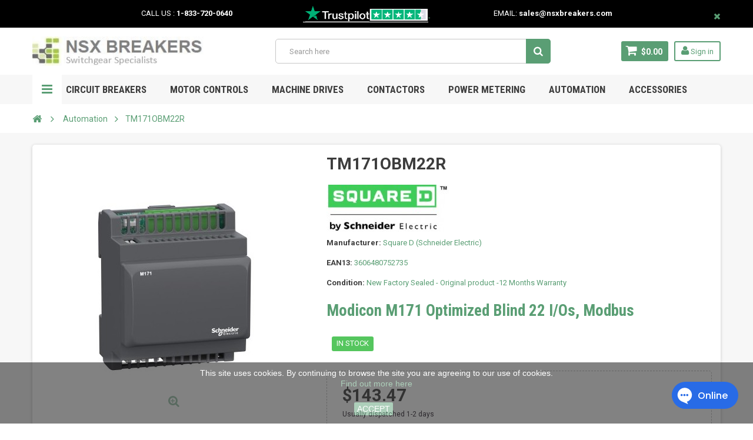

--- FILE ---
content_type: text/html; charset=utf-8
request_url: https://nsxbreakers.com/automation/722/TM171OBM22R-square-d-schneider-electric.html
body_size: 16914
content:
<!DOCTYPE HTML> <!--[if lt IE 7]><html class="no-js lt-ie9 lt-ie8 lt-ie7" lang="en-us"><![endif]--> <!--[if IE 7]><html class="no-js lt-ie9 lt-ie8 ie7" lang="en-us"><![endif]--> <!--[if IE 8]><html class="no-js lt-ie9 ie8" lang="en-us"><![endif]--> <!--[if gt IE 8]><html class="no-js ie9" lang="en-us"><![endif]--><html lang="en-us"><head>  <meta charset="utf-8" /><title>TM171OBM22R</title><meta name="description" content="TM171OBM22R Modicon M171 Optimized Blind 22 I/Os, Modbus" /><meta name="keywords" content="tm171obm22r" /><meta name="generator" content="PrestaShop" /><meta name="robots" content="index,follow" /><meta name="viewport" content="width=device-width, minimum-scale=1, maximum-scale=1, initial-scale=1.0" /><meta name="apple-mobile-web-app-capable" content="yes" /><link rel="icon" type="image/vnd.microsoft.icon" href="/img/favicon.ico?1767714360" /><link rel="shortcut icon" type="image/x-icon" href="/img/favicon.ico?1767714360" /><link href='https://fonts.googleapis.com/css?family=Roboto:400,400italic,500,500italic,700,700italic&subset=latin,greek,cyrillic' rel='stylesheet' type='text/css'><link href='https://fonts.googleapis.com/css?family=Roboto+Condensed:400,700&subset=latin,greek,cyrillic' rel='stylesheet' type='text/css'><link rel="stylesheet" href="https://nsxbreakers.com/themes/zro03/cache/v_317_14e00657b9714dfca05a61fa6ca5f3bf_all.css" type="text/css" media="all" /><link rel="stylesheet" href="https://nsxbreakers.com/themes/zro03/cache/v_317_8276e17ac4c27497544d23a4758db59e_print.css" type="text/css" media="print" />   <style type="text/css">.content_scene_cat .content_scene, #cms #center_column #admin-action-cms p .button.lnk_view, table#product_comparison tbody tr td.td_empty, table#product_comparison tbody tr td.feature-name, table#product_comparison tbody tr.comparison_header, table#product_comparison .remove a, .form-control, body, p.info-title, .dark, .btn.button-plus, .btn.button-minus, .btn.button-plus:hover, .btn.button-plus:focus, .btn.button-plus:active, .btn.button-minus:hover, .btn.button-minus:focus, .btn.button-minus:active, .button.exclusive-medium, .button.exclusive-medium:hover, .button.lnk_view, .table > thead > tr > th, .content_sortPagiBar .display li.display-title, .content_sortPagiBar .display_m li.display-title, .top-pagination-content ul.pagination li > a, .top-pagination-content ul.pagination li > span, .bottom-pagination-content ul.pagination li > a, .bottom-pagination-content ul.pagination li > span, .listcomment .titlecomment, .listcomment .txtcomment, .breadcrumb .breadcrumb-wrapper a, .cart_delete a.cart_quantity_delete, a.price_discount_delete, #cart_summary tbody td.cart_unit ul.price li.price, #cart_summary tfoot td.text-right, #cart_summary tfoot tbody td.cart_unit, #cart_summary tbody tfoot td.cart_unit, #cart_summary tfoot tbody td.cart_total, #cart_summary tbody tfoot td.cart_total, .cart_voucher .title-offers, #multishipping_mode_box .title, .order_carrier_content .carrier_title, a.iframe, p.payment_module a, p.payment_module a span, #pagenotfound .pagenotfound h1, #pagenotfound .pagenotfound h3, .fancybox-skin .fancybox-close, .table tfoot strong, #maintenance h1, .shopping_cart > a:first-child b, .cart_block .product-atributes a, #layer_cart .layer_cart_cart .title, #layer_cart .cross, #contact_block p.tel, form#searchbox label, .sf-menu li li li a:hover, .sf-menu > li > ul > li > a, #module-blockwishlist-mywishlist .wishlistLinkTop ul.display_list a, #product_comments_block_extra .comments_note span, .comments_advices a, .comments_advices a:hover, #new_comment_form, #new_comment_form .product .product_desc, #product_comments_block_tab div.comment .comment_details ul li:before, #product_comments_block_tab .comment_author_infos strong, .button.lnk_view:hover, .button.lnk_view:focus, .button.lnk_view:active, .button.lnk_view.active, div.selector span, #order-opc .title_block, .pb-left-column #image-block #view_full_size .span_link:after, #view_scroll_left:before,   #view_scroll_right:before, #usefull_link_block li#favoriteproducts_block_extra_remove:before, #usefull_link_block li#favoriteproducts_block_extra_add:before, #usefull_link_block li#favoriteproducts_block_extra_removed:before, #usefull_link_block li#favoriteproducts_block_extra_added:before, #product p#loyalty b, #attributes .attribute_list .form-control option, .table-data-sheet tr td:first-child, table.table-product-discounts tr th, #quantity_wanted_p input, #quantityAvailable, #pQuantityAvailable span, #send_friend_form .form_container p.intro_form, ul.product_base_list .product-flags, .thumbs_banner .space-keeper a.prev, .thumbs_banner .space-keeper a.next, #listpage_content div.tree_top a:before, #stores label, .slick-dots li button:before {color: #5a9e74} .pagination > li > a:hover, .pagination > li > a:focus, .pagination > li > span:hover, .pagination > li > span:focus, .pager li > a:hover, .pager li > a:focus, #home-page-tabs > li.active a, #home-page-tabs > li a:hover, .cat-title:hover, #homepage-slider .bx-wrapper .bx-controls-direction a:hover:before, .ie8 #homepage-slider .bx-wrapper .bx-controls-direction a:before, #new_comment_form .title {background-color: #5a9e74} .cart_block dd .cart_block_customizations {border-top-color: #5a9e74} .button.button-small:hover, .button.button-small:focus, .button.button-small:active, .button.ajax_add_to_cart_button:hover, .button.ajax_add_to_cart_button:focus, .button.ajax_add_to_cart_button:active, .shopping_cart > a:first-child:hover, #layer_cart .layer_cart_cart .button-container .btn.continue:hover, #searchbox .btn.button-search:hover, .zmenu-nav ul li a > sup, #footer .scroll-top:hover a, .btn-default:hover, .btn-default:focus, .btn-default:active, .btn-default.active, .znav-top > li > a > sup, .zero-popupnewsletter .newsletter-form .button:hover, .box-info-product .exclusive:hover, .box-info-product .exclusive:focus, .box-info-product .exclusive:active, ul.product_base_list .hover-box .wishlist a:hover, ul.product_base_list .hover-box .compare a:hover, ul.product_base_list .hover-box .quickview a:hover {background-color: #520078} .header-order-detail .free-ship-text, .st-menu-close:hover {color: #520078} .content_scene_cat .content_scene .cat_desc a:hover, #cms #center_column #admin-action-cms p span, table#product_comparison .remove a:hover, table#product_comparison .comparison_unit_price, a:hover, a:focus, .btn-link:hover, .btn-link:focus, .product-name a:hover, .price, .product-price, .special-price, .product-price.special-price, ul.step li.step_current, .breadcrumb .breadcrumb-wrapper a:hover, .cart_delete a.cart_quantity_delete:hover, a.price_discount_delete:hover, #cart_summary tbody td.cart_total .price, #cart_summary tfoot td#total_price_container, .cart_voucher #display_cart_vouchers span:hover, #instant_search_results a.close:hover, .fancybox-skin .fancybox-close:hover, .cart_block .cart_block_list .remove_link a:hover, .cart_block .cart_block_list .ajax_cart_block_remove_link:hover, #layer_cart .layer_cart_cart .ajax_block_cart_total, #layer_cart .cross:hover, #categories_block_left li span.grower:hover + a, #categories_block_left li a:hover, #categories_block_left li a.selected, .sf-menu > li > ul > li > a:hover, #wishlist_block .ajax_cart_block_remove_link:hover, #module-blockwishlist-mywishlist .wishlistLinkTop ul.display_list a:hover, .block_wishlist_extra #wishlist_button_nopop:hover, #product_comments_block_tab div.comment .comment_details .title_block, #product_comments_block_tab div.comment .comment_details .comment-useful .total-advice, #productscategory_list .product-name a:hover, .zpost .name:hover, #zblog-category li a:hover, #zblog-category li a.selected, .zerodeals-countdown span, .header-services ul > li .icon, .header-services ul > li [class^="icon-"], .header-custom-links ul li .icon, .header-custom-links ul li [class^="icon-"], .header-sidebar-login ul li .icon, .header-sidebar-login ul li [class^="icon-"], .rte .feature2, .nivo-controlNav a, .theme-default .nivo-directionNav a, #my-account ul.myaccount-link-list li a:hover i, #order-opc .page-heading.step-num span, #view_scroll_left:hover:before, #view_scroll_right:hover:before, p.our_price_display, p.our_price_display .price, #listpage_content div.tree_top a:hover:before {color: #520078} .button.ajax_add_to_cart_button.added > span:after, .price-percent-reduction, .shopping_cart .ajax_cart_quantity, #layer_cart .layer_cart_cart .button-container .btn.continue, #categories_block_left ul.tree > li > span.grower:hover + a:before, #categories_block_left ul.tree > li > a:hover:before, #zblog-category > .block_content > ul > li > a:hover:before, a.zrss:hover, .zmenu-nav ul li a:hover:before, #footer .scroll-top a, .rte .feature2:hover, .znav-top .category-item li a:hover:before, .zero-popupnewsletter .newsletter-form .button, .zero-popupnewsletter .newsletter-close, .box-info-product .exclusive.added:after, .slick-prev, .slick-next {background-color: #520078} #categories_block_left ul.tree > li > span.grower:hover + a:before, #categories_block_left ul.tree > li > a:hover:before, #zblog-category > .block_content > ul > li > a:hover:before, .zmenu-nav ul li a:hover:before, .rte .feature2:hover, .znav-top .category-item li a:hover:before, .rte .banner2 a:before {border-color: #520078} .nav a:hover .caret {border-top-color: #520078} .nav a:hover .caret {border-bottom-color: #520078} .price, .product-price, p.our_price_display .price, #cart_summary tbody td.cart_total .price {color: #626262}</style><style type="text/css"></style>   
<script type="text/javascript" data-keepinline="true">var trustpilot_script_url = 'https://invitejs.trustpilot.com/tp.min.js';
    var trustpilot_key = 'ZTiba8MQdmIEbt0E';
    var trustpilot_widget_script_url = '//widget.trustpilot.com/bootstrap/v5/tp.widget.bootstrap.min.js';
    var trustpilot_trustbox_settings = {"trustboxes":[{"enabled":"enabled","snippet":"[base64]","customizations":"[base64]","page":"product","position":"after","corner":"top: #{Y}px; left: #{X}px;","paddingx":"0","paddingy":"0","xpaths":"[base64]","sku":"","name":"TM171OBM22R","uuid":"0d300c07-2fa4-8ef1-9995-1d41fd5d4477","error":null,"width":"100%","height":"52px","locale":"en-US"}],"activeTrustbox":0,"pageUrls":{"landing":"https:\/\/nsxbreakers.com\/","category":"https:\/\/nsxbreakers.com\/3\/compact-nsx","product":"https:\/\/nsxbreakers.com\/compact-nsx\/12\/lv429552-square-d-schneider-electric.html"}};
    var trustpilot_integration_app_url = 'https://ecommscript-integrationapp.trustpilot.com';
    var trustpilot_preview_css_url = '//ecommplugins-scripts.trustpilot.com/v2.1/css/preview.css';
    var trustpilot_preview_script_url = '//ecommplugins-scripts.trustpilot.com/v2.1/js/preview.js';</script>   
<script type="text/javascript" data-keepinline="true">window.dataLayer = window.dataLayer || [];</script> 
<script type="text/javascript" data-keepinline="true">var currencyCode = "USD";

    	var ph_page_name = "TM171OBM22R";
    	var ph_analytics_uacode = "UA-67246088-1";
    	var ph_no_track_backoffice = false;
    	var ph_allowLinker = false;
    	var ph_autoLinkDomains = "";
    	var ph_fbpixel_activ = false;
    	var ph_fbpixel_code = "";
    	var ph_User_ID_Custom_Dimension_Nr = 1;
    	var ph_ecomm_prodid_custom_dimension_nr = 2;
    	var ph_ecomm_pagetype_custom_dimension_nr = 3;
    	var ph_ecomm_totalvalue_custom_dimension_nr = 4;
    	var ph_customer_id_dimension_nr = 5;
    	var FBuser = "true";
					var ph_UID = "-guest";
			var ph_CID = "";
				    	var ph_tgmm_v = "2.2.27";

    	var ph_hotjar_activ = false;
    	var ph_hotjar_code = "";
    	
    	var ph_inspectlet_activ = false;
    	var ph_inspectlet_code = "";

    	var ph_pinterest_activ = false;
    	var ph_pinterest_code = "";

    	var ph_GTS_activ = true;
    	var ph_adwords_activ = false;
    	var ph_remarketing_activ = true;

    	var ph_GTS_Store_ID = "";
    	var ph_GTS_Localee = "";
    	var ph_GTS_Shopping_ID = "";
    	var ph_GTS_Shopping_Account_ID = "";
    	var ph_GTS_Shopping_Country = "";
    	var ph_GTS_Shopping_Language = "";

    	var ph_GCR_BADGE_activ = false;
    	var ph_GCR_OPTIN_activ = false;
    	var ph_GCR_ID = "";
			    	var ph_GCR_orderid = "";
	    	var ph_GCR_email = "";
	    	var ph_GCR_delivery_country = "";
	    	var ph_GCR_est_delivery_days = "";
	    	var ph_GCR_est_delivery_date = "";
		
    	var ph_crazyegg_activ = false;
    	var ph_crazyegg_code = "";


    	var ph_shop_name = "NSX Breakers";

		var removeFromCartClick = function (e) {
				var mybtn = (this).closest('dt');
				var qtity = $(mybtn).find('.quantity').text();
				var mydataid = $(mybtn).attr('data-id') ;
				var product_id = mydataid.split('_')[3] ;
				var attribute_id = mydataid.split('_')[4] ;
				//console.log("remove from cart: " + product_id + "-" + attribute_id + " x " + qtity);
				window.dataLayer.push({
				'event': 'removeFromCart',
				'ecommerce': {
					'remove': {
						'products': [{
							'id': product_id + "-" + attribute_id,
							'quantity': qtity
						}]
					}
				}
			});
		}
		var removeFromCartClick_ps171 = function (e) {
				var mybtn = (this).closest('.product-line-grid');
				var qtity = $(mybtn).find('.js-cart-line-product-quantity').val();
				var product_id = $(this).attr('data-id-product');
				var attribute_id = $(this).attr('data-id-product-attribute');
				console.log("remove from cart 1.7: " + product_id + "-" + attribute_id + " x " + qtity);
				window.dataLayer.push({
				'event': 'removeFromCart',
				'ecommerce': {
					'remove': {
						'products': [{
							'id': product_id + "-" + attribute_id,
							'quantity': qtity
						}]
					}
				}
			});
		}
    	window.addEventListener('load', function() {
			$(document).on('click', '.ajax_cart_block_remove_link',
				removeFromCartClick
			);
			$(document).on('mousedown', 'BODY#cart .cart-items a.remove-from-cart',
				removeFromCartClick_ps171
			);
		});
    	
		if (typeof(page_name)== "undefined"){
			if (!(typeof(prestashop))== "undefined"){
				var page_name = prestashop.page.page_name;
			}
		}
		if (typeof(ph_product_price) == 'number'){
			var productPrice = ph_product_price;
		}
		if(typeof(productPrice) == 'undefined'){
			var productPrice = 0;
			var productPriceFloat = 0;
		}else{
			if(isFloat(productPrice)){
				var productPriceFloat = productPrice;
			} else {
				var productPriceFloat = productPrice.toFixed(2);
			}
		}
		if (typeof(sharing_name) == 'undefined' ){
			if(typeof(prestashop) !== "undefined"){
				if(typeof(prestashop.page) !== "undefined"){
					if(typeof(prestashop.page.meta) !== "undefined"){
						if(typeof(prestashop.page.meta.title) !== "undefined"){
							var sharing_name = prestashop.page.meta.title;
						}
					}
				}
			} else {
				var sharing_name = ph_page_name;
			}
		}
		
		
							
										/*VIEW  PRODUCT DETAIL*/
					var filtered_keys = function(obj, filter) {
					  var key, keys = [];
					  for (key in obj) {
					    if (obj.hasOwnProperty(key) && filter.test(key)) {
					      keys.push(key);
					    }
					  }
					  return keys;
					}
			    	
					if (typeof(id_product) == "undefined"){
						if(typeof(prestashop) == "undefined" ){
																	id_product = 722;
								
						} else{

							var findproductid = filtered_keys( prestashop.page.body_classes , /^product-id-\d+$/ );
							id_product = findproductid[0].replace('product-id-','');
						}
					}

					var action = "detail"
					var list = "Automation";
					var products = [{"reference":"","ean13":"3606480752735","upc":"","id":"3606480752735","id_product":722,"name":"TM171OBM22R","price":143.47,"quantity":0,"category":"Automation","list":"Category Listing"}];
					var currencyCode = "USD";
						
						window.dataLayer.push({
								"page": "viewProduct",
								"ecommerce": {
										'detail': {
												"actionField": {
														"list": list
												},
												"products": products
										}
								}
						});
						



					
				
			
		
				/* for all pages*/
		var action = "detail"
		var list = "Automation";
		var products = [{"reference":"","ean13":"3606480752735","upc":"","id":"3606480752735","id_product":722,"name":"TM171OBM22R","price":143.47,"quantity":0,"category":"Automation","list":"Category Listing"}];
		var currencyCode = "USD";
			
			window.addEventListener('load', function() {

				$(document).on('click', '.ajax_add_to_cart_button , #add_to_cart > button > span , .add-to-cart', function (e) {
					var products = [{"reference":"","ean13":"3606480752735","upc":"","id":"3606480752735","id_product":722,"name":"TM171OBM22R","price":143.47,"quantity":0,"category":"Automation","list":"Category Listing"}];

					if(products.length>1){/* Fix For PS1.7  */
					// if(typeof(products) == "undefined" ){
					  // if(!(typeof(products[0]) == "undefined" )){
					      var products_quickview = $(this).closest('.quickview');
					      if(products_quickview.size()>0){
					          var products_quickview = $(this).closest('.quickview');
					          //if(typeof(ph_merchant_center_id) == "undefined")
					          var products_name = products_quickview.find('H1').text();
					          var products_id = products_quickview.find('INPUT[name=id_product]').attr('value') ;    /*reference*/
					          var products_id_product =  products_quickview.find('INPUT[name=id_product]').attr('value');
					          var products_reference = products_quickview.find('INPUT[name=id_product]').attr('value') ;
					          var products_price = products_quickview.find('.product-price span').attr('content') ;
					          var products_quantity = products_quickview.find('.qty input').attr('value'); ;
					          var products_ean13 = '' ;
					          var products_upc = '' ;
					          var products_category = '' ;
					          var products = [{"reference":products_reference,"ean13":products_ean13,"upc":products_upc,"id":products_id,"id_product":products_id_product,"name":products_name,"price":products_price,"quantity":products_quantity,"category":products_category,"list":"QuickView"}];
					      }
					  // }
					}

					window.dataLayer.push({
							'event': 'addToCart',
							'ecommerce': {
									'currencyCode': currencyCode,
									'add': {
											'products': products
									}
							}
					});
				});
			});
			
		
		

				if (typeof(id) == "undefined"){
					}
		if (typeof(id) != "undefined"){
			window.dataLayer.push({
					"google_conversion_id": "930726518",
					"google_conversion_language": "",
					"google_conversion_format": "3",
					"google_conversion_color": "ffffff",
					"google_conversion_label": "rhd_CMj1iMsBEPaE57sD",
										"google_conversion_only": false,
					"currency_code": currencyCode,
					"order_id": id
			});
		}else{
			window.dataLayer.push({
					"google_conversion_id": "930726518",
					"google_conversion_language": "",
					"google_conversion_format": "3",
					"google_conversion_color": "ffffff",
					"google_conversion_label": "rhd_CMj1iMsBEPaE57sD",
										"google_conversion_only": false,
					"currency_code": currencyCode,
			});
		}
		
		
				
			
			var ph_fb_prodid = [];
			var ph_fb_prodid_attribute = '';

										if(typeof(prestashop) == "undefined" ){
					ph_fb_prodid = id_product;
				} else {
					var findproductidprodpage = filtered_keys( prestashop.page.body_classes , /^product-id-\d+$/ );
					ph_fb_id_product_prodpage = findproductidprodpage[0].replace('product-id-','');
					ph_fb_prodid.push( ph_fb_id_product_prodpage );
				}

						

			var google_tag_params = {
									ecomm_prodid: "722",
									ecomm_pagetype: "product",
									ecomm_totalvalue: "143.47",
															};
												google_tag_params["category"] = "Automation";
				
								window.dataLayer.push({
					"google_tag_params": google_tag_params
				});
							
		window.dataLayer.push({
	    	 "ph_anonymize_analytics" : false,

										"UID_Cookie": "-guest",				"CID_Cookie": "",				"AdwConvId": "930726518",								"AdwConvLb": "rhd_CMj1iMsBEPaE57sD",					});
		function isFloat(n) {
			return n === +n && n !== (n|0);
		}
		function isInteger(n) {
		    return n === +n && n === (n|0);
		}
		function createCookie(name,value,days,path) {
		    if (days) {
		        var date = new Date();
		        date.setTime(date.getTime()+(days*24*60*60*1000));
		        var expires = "; expires="+date.toGMTString();
		    }
		    else var expires = "";
		    document.cookie = name+"="+value+expires+"; path="+path;
		}
		function eraseCookie(cookie_name,path) {
			createCookie(cookie_name,"",0,path);
		}
		function getCookie(name) {
		  var value = "; " + document.cookie;
		  var parts = value.split("; " + name + "=");
		  if (parts.length == 2) return parts.pop().split(";").shift();
		}</script> <script data-keepinline="true">(function(w,d,s,l,i){w[l]=w[l]||[];w[l].push({'gtm.start':new Date().getTime(),event:'gtm.js'});var f=d.getElementsByTagName(s)[0],j=d.createElement(s),dl=l!='dataLayer'?'&l='+l:'';j.async=true;j.src='https://www.googletagmanager.com/gtm.js?id='+i+dl;f.parentNode.insertBefore(j,f);})(window,document,'script','dataLayer','GTM-MQBZHWL');</script> <!--[if IE 8]> 
<script src="https://oss.maxcdn.com/libs/html5shiv/3.7.0/html5shiv.js"></script> 
<script src="https://oss.maxcdn.com/libs/respond.js/1.3.0/respond.min.js"></script> <![endif]--></head><body id="product" class="product product-722 product-TM171OBM22R category-43 category-automation hide-left-column hide-right-column lang_en js-progress-bar lang_en"> <noscript data-keepinline="true"><iframe src="https://www.googletagmanager.com/ns.html?id=GTM-MQBZHWL"height="0" width="0" style="display:none;visibility:hidden"></iframe></noscript><div class="st-menu st-effect-left"><div class="st-menu-close">Close</div><div id="nav_sidebar_content" class="nav-sidebar-content"><div class="st-menu-title">Menu</div><div id="sidebar_search_content" class="sidebar-search"></div><div id="contact-link" > <a href="https://nsxbreakers.com/contact-us" title="Contact us">Contact us</a></div> <span class="shop-phone"> <i class="icon-phone"></i>Call us now: <strong>1-833-720-0640</strong> </span><div class="zmenu-nav "><ul class="root"><li> <a href="https://nsxbreakers.com/1879/new-compact-nsx">NEW Compact NSX</a> <span class="grower plus"></span><ul class="dropdown-categories"><li> <a href="https://nsxbreakers.com/1882/circuit-breakers">Circuit Breakers</a></li><li> <a href="https://nsxbreakers.com/1883/basic-frames">Basic Frames</a></li><li> <a href="https://nsxbreakers.com/1884/trip-units">Trip Units</a></li><li> <a href="https://nsxbreakers.com/1885/switched-disconnects">Switched Disconnects</a></li></ul></li><li> <a href="https://nsxbreakers.com/15/tesys-motor-controls">TESYS Motor Controls</a> <span class="grower plus"></span><ul class="dropdown-categories"><li> <a href="https://nsxbreakers.com/16/gv2">GV2</a></li><li> <a href="https://nsxbreakers.com/17/gv3">GV3</a></li><li> <a href="https://nsxbreakers.com/18/gv7">GV7</a></li><li> <a href="https://nsxbreakers.com/38/gv4">GV4</a></li></ul></li><li> <a href="https://nsxbreakers.com/19/altivar-machine-drives">ALTIVAR Machine Drives </a> <span class="grower plus"></span><ul class="dropdown-categories"><li> <a href="https://nsxbreakers.com/20/altivar-12">Altivar 12</a></li><li> <a href="https://nsxbreakers.com/21/altivar-320">Altivar 320</a></li></ul></li><li> <a href="https://nsxbreakers.com/9/accessories">Accessories</a> <span class="grower plus"></span><ul class="dropdown-categories"><li> <a href="https://nsxbreakers.com/10/auxiliaries-contacts">Auxiliaries Contacts</a></li><li> <a href="https://nsxbreakers.com/11/voltage-releases">Voltage Releases</a></li><li> <a href="https://nsxbreakers.com/12/motor-mechanism-module">Motor Mechanism Module</a></li><li> <a href="https://nsxbreakers.com/13/rotary-handle">Rotary Handle</a></li><li> <a href="https://nsxbreakers.com/14/installation">Installation </a></li><li> <a href="https://nsxbreakers.com/53/vigi-add-on">Vigi add-on</a></li></ul></li><li> <a href="https://nsxbreakers.com/31/power-metering">POWER METERING</a> <span class="grower plus"></span><ul class="dropdown-categories"><li> <a href="https://nsxbreakers.com/32/powerlogic-pm5000">PowerLogic PM5000</a></li><li> <a href="https://nsxbreakers.com/39/powerlogic-pm3000">PowerLogic PM3000</a></li><li> <a href="https://nsxbreakers.com/40/powerlogic-pm8000">PowerLogic PM8000 </a></li><li> <a href="https://nsxbreakers.com/41/easylogic-pm2000">EasyLogic PM2000</a></li><li> <a href="https://nsxbreakers.com/46/current-transformers">Current Transformers</a></li></ul></li><li> <a href="https://nsxbreakers.com/43/automation">Automation</a> <span class="grower plus"></span><ul class="dropdown-categories"><li> <a href="https://nsxbreakers.com/44/plc">PLC</a></li><li> <a href="https://nsxbreakers.com/45/ethernet-switches">Ethernet Switches</a></li><li> <a href="https://nsxbreakers.com/47/hmi">HMI</a></li></ul></li><li> <a href="https://nsxbreakers.com/51/switch-disconnectors">Switch Disconnectors</a></li><li> <a href="https://nsxbreakers.com/34/compact-nsxm">Compact NSXm</a> <span class="grower plus"></span><ul class="dropdown-categories"><li> <a href="https://nsxbreakers.com/49/nsxm-circuit-breakers">NSXm Circuit Breakers</a></li><li> <a href="https://nsxbreakers.com/50/nsxm-switch-disconnectors">NSXm Switch Disconnectors</a></li></ul></li><li> <a href="https://nsxbreakers.com/52/compact-ins-inv">ComPact INS-INV</a></li><li> <a href="https://nsxbreakers.com/1769/contactors">Contactors</a> <span class="grower plus"></span><ul class="dropdown-categories"><li> <a href="https://nsxbreakers.com/1770/tesys-d">TeSys D</a></li></ul></li><li> <a href="https://nsxbreakers.com/1771/contactors-tesys-d">Contactors, TeSys D</a></li><li> <a href="https://nsxbreakers.com/1772/contactorstesys-d">Contactors,TeSys D</a></li><li> <a href="https://nsxbreakers.com/3/compact-nsx">Compact NSX</a> <span class="grower plus"></span><ul class="dropdown-categories"><li> <a href="https://nsxbreakers.com/33/nsx-circuit-breakers">NSX Circuit Breakers</a></li><li> <a href="https://nsxbreakers.com/5/nsx-switch-disconnectors">NSX Switch-Disconnectors</a></li><li> <a href="https://nsxbreakers.com/8/nsx-basic-frame">NSX Basic Frame</a></li><li> <a href="https://nsxbreakers.com/6/nsx-trip-units">NSX Trip Units</a></li></ul></li></ul></div><div class="header-custom-links"><ul><li><a href="https://nsxbreakers.com/content/1-delivery" title="Delivery &amp; Returns">Delivery &amp; Returns</a></li><li><a href="https://nsxbreakers.com/contact-us" title="Contact us">Contact us</a></li></ul></div><div id="dyn1" class="dynhook pc_displayNav_28" data-module="28" data-hook="displayNav" data-hooktype="m" data-hookargs="altern=2^"><div class="loadingempty"></div><div class="header-sidebar-login" id="nav_user_info"><ul><li><a class="account login" href="https://nsxbreakers.com/my-account" rel="nofollow" title="Log in to your customer account"> <i class="icon icon-user"></i>SIGN IN </a></li></ul></div></div><div id="sidebar_language_content" class="sidebar-language"></div><div id="sidebar_currency_content" class="sidebar-currency"></div></div></div><div id="page" class="st-pusher "><div class="header-container"> <header id="header" class="sidebar-menu sidebar-minicart"><div class="banner"><div id="dyn2" class="dynhook pc_displayBanner_117" data-module="117" data-hook="displayBanner" data-hooktype="m" data-hookargs=""><div class="loadingempty"></div></div></div><div class="main-header clearfix"><div class="container"><div class="header-element" id="header_logo"> <a href="https://nsxbreakers.com/" title="NSX Breakers"> <img class="logo img-responsive" src="https://nsxbreakers.com/img/nsx-breakers-logo-1695301392.jpg" alt="NSX Breakers" width="307" height="53"/> </a></div><div id="dyn0" class="dynhook pc_displayTop_28" data-module="28" data-hook="displayTop" data-hooktype="m" data-hookargs=""><div class="loadingempty"></div><div id="header_user_info" class="header-element header-element-right header-login hidden-xs"><ul><li><a class="account login" href="https://nsxbreakers.com/my-account" rel="nofollow" title="Log in to your customer account"> <i class="icon icon-user"></i> Sign in </a></li></ul></div></div><div class="header-element header-element-right shopping_cart_wrapper clearfix"><div class="shopping_cart"> <a href="https://nsxbreakers.com/order" title="View my shopping cart" rel="nofollow"> <span class="icon-shopping-cart"></span> <span class="ajax_cart_quantity unvisible">0</span> <span class="ajax_cart_product_txt unvisible">Product</span> <span class="ajax_cart_product_txt_s unvisible">Products</span> <span class="ajax_cart_total unvisible"> </span> <span class="ajax_cart_no_product">$0.00</span> </a><span> </span><div class="cart_block block exclusive" id="z_mini_cart_content"><div class="st-menu-title">Cart</div><div class="block_content"><div class="cart_block_list"><p class="cart_block_no_products"> No products</p><div class="cart-prices"><div class="cart-prices-line first-line"> <span class="price cart_block_shipping_cost ajax_cart_shipping_cost unvisible"> To be determined </span> <span class="unvisible"> Shipping </span></div><div class="cart-prices-line last-line"> <span class="price cart_block_total ajax_block_cart_total">$0.00</span> <span>Total</span></div></div><p class="cart-buttons"> <a id="button_order_cart" class="btn btn-default" href="https://nsxbreakers.com/order" title="Checkout" rel="nofollow"> <span> Checkout<i class="icon-chevron-right right"></i> </span> </a></p></div></div></div></div></div><div id="layer_cart"><div class="clearfix"><div class="layer_cart_product col-xs-12 col-md-6"> <span class="cross" title="Close window"></span><div class="title"> <i class="icon-check"></i>Product successfully added to your shopping cart</div><div class="product-container"><div class="product-image-container layer_cart_img"></div><div class="layer_cart_product_info"> <span id="layer_cart_product_title" class="product-name"></span> <span id="layer_cart_product_attributes"></span><div> <span class="dark">Quantity:</span> <span id="layer_cart_product_quantity"></span></div><div> <strong class="dark">Total</strong> <span id="layer_cart_product_price" class="price product-price"></span></div></div></div></div><div class="layer_cart_cart col-xs-12 col-md-6"><div class="title"> <span class="ajax_cart_product_txt_s unvisible"> There are <span class="ajax_cart_quantity">0</span> items in your cart. </span> <span class="ajax_cart_product_txt "> There is 1 item in your cart. </span></div><div class="layer_cart_row"> <strong class="dark"> Total products: </strong> <span class="price ajax_block_products_total"> </span></div><div class="layer_cart_row"> <strong class="dark unvisible"> Total shipping:&nbsp; </strong> <span class="price ajax_cart_shipping_cost unvisible"> To be determined </span></div><div class="layer_cart_row"> <strong class="dark"> Total: </strong> <span class="ajax_block_cart_total"> </span></div><div class="button-container"> <span class="continue btn btn-default" title="Continue shopping"> <span> <i class="icon-chevron-left left"></i>Continue shopping </span> </span> <a class="btn btn-default" href="https://nsxbreakers.com/order" title="Proceed to checkout" rel="nofollow"> <span> Proceed to checkout<i class="icon-chevron-right right"></i> </span> </a></div></div></div><div class="crossseling"></div></div><div class="layer_cart_overlay"></div><div id="search_block_top" class="hidden-xs"><form id="searchbox" method="get" action="//nsxbreakers.com/search" > <input type="hidden" name="controller" value="search" /> <input type="hidden" name="orderby" value="position" /> <input type="hidden" name="orderway" value="desc" /> <input class="search_query form-control" type="text" id="search_query_top" name="search_query" placeholder="Search here" value="" /> <button type="submit" name="submit_search" class="btn button-search"> <span>Search</span> </button></form></div><div class="zmega-menu hidden-xs"><div id="zmegamenu" ><div class="mobile-title visible-xs">Menu</div><ul class="znav-top clearfix"><li class="m-1 plex "> <a href="https://www.nsxbreakers.com/3-nsx-circuit-breakers">Circuit Breakers </a> <span class="mobile-toggle-plus"></span><div class="dropdown zdropdown-1" ><div class="dropdown-bgimage" ></div><div class="dropdown-content zcontent-1 d-1"><div class="category-line"><div class="category-item ci-1879"><p class="category-title"><a href="https://nsxbreakers.com/1879/new-compact-nsx" title="">NEW Compact NSX</a></p><ul><li><a href="https://nsxbreakers.com/1882/circuit-breakers" title="">Circuit Breakers</a></li><li><a href="https://nsxbreakers.com/1883/basic-frames" title="">Basic Frames</a></li><li><a href="https://nsxbreakers.com/1884/trip-units" title="">Trip Units</a></li><li><a href="https://nsxbreakers.com/1885/switched-disconnects" title="">Switched Disconnects</a></li></ul></div></div><div class="category-line"><div class="category-item ci-34"><p class="category-title"><a href="https://nsxbreakers.com/34/compact-nsxm" title="">Compact NSXm</a></p><ul><li><a href="https://nsxbreakers.com/49/nsxm-circuit-breakers" title="">NSXm Circuit Breakers</a></li><li><a href="https://nsxbreakers.com/50/nsxm-switch-disconnectors" title="">NSXm Switch Disconnectors</a></li></ul></div></div><div class="category-line"><div class="category-item ci-52"><p class="category-title"><a href="https://nsxbreakers.com/52/compact-ins-inv" title="">ComPact INS-INV</a></p></div></div><div class="category-line"><div class="category-item ci-3"><p class="category-title"><a href="https://nsxbreakers.com/3/compact-nsx" title="">Compact NSX</a></p><ul><li><a href="https://nsxbreakers.com/33/nsx-circuit-breakers" title="">NSX Circuit Breakers</a></li><li><a href="https://nsxbreakers.com/5/nsx-switch-disconnectors" title="">NSX Switch-Disconnectors</a></li><li><a href="https://nsxbreakers.com/8/nsx-basic-frame" title="">NSX Basic Frame</a></li><li><a href="https://nsxbreakers.com/6/nsx-trip-units" title="">NSX Trip Units</a></li></ul></div></div></div></div></li><li class="m-2 plex "> <a href="https://www.nsxbreakers.com/15-tesys-motor-controls">Motor Controls </a> <span class="mobile-toggle-plus"></span><div class="dropdown zdropdown-1" ><div class="dropdown-bgimage" ></div><div class="dropdown-content zcontent-1 d-2"><div class="category-line"><div class="category-item ci-15"><p class="category-title"><a href="https://nsxbreakers.com/15/tesys-motor-controls" title="">TESYS Motor Controls</a></p><ul><li><a href="https://nsxbreakers.com/16/gv2" title="">GV2</a></li><li><a href="https://nsxbreakers.com/17/gv3" title="">GV3</a></li><li><a href="https://nsxbreakers.com/18/gv7" title="">GV7</a></li><li><a href="https://nsxbreakers.com/38/gv4" title="">GV4</a></li></ul></div></div></div></div></li><li class="m-3 plex "> <a href="https://www.nsxbreakers.com/19-altivar-machine-drives">MACHINE DRIVES </a> <span class="mobile-toggle-plus"></span><div class="dropdown zdropdown-1" ><div class="dropdown-bgimage" ></div><div class="dropdown-content zcontent-1 d-3"><div class="category-line"><div class="category-item ci-19"><p class="category-title"><a href="https://nsxbreakers.com/19/altivar-machine-drives" title="">ALTIVAR Machine Drives </a></p><ul><li><a href="https://nsxbreakers.com/20/altivar-12" title="">Altivar 12</a></li><li><a href="https://nsxbreakers.com/21/altivar-320" title="">Altivar 320</a></li></ul></div></div></div></div></li><li class="m-12 plex "> <a href="https://www.nsxbreakers.com/1769-contactors">Contactors </a> <span class="mobile-toggle-plus"></span><div class="dropdown zdropdown-1" ><div class="dropdown-bgimage" ></div><div class="dropdown-content zcontent-1 d-8"><div class="category-line"><div class="category-item ci-1769"><p class="category-title"><a href="https://nsxbreakers.com/1769/contactors" title="">Contactors</a></p><ul><li><a href="https://nsxbreakers.com/1770/tesys-d" title="">TeSys D</a></li></ul></div></div></div></div></li><li class="m-5 plex "> <a href="https://www.nsxbreakers.com/31-power-metering-and-control">POWER METERING </a> <span class="mobile-toggle-plus"></span><div class="dropdown zdropdown-1" ><div class="dropdown-bgimage" ></div><div class="dropdown-content zcontent-1 d-6"><div class="category-line"><div class="category-item ci-31"><p class="category-title"><a href="https://nsxbreakers.com/31/power-metering" title="">POWER METERING</a></p><ul><li><a href="https://nsxbreakers.com/32/powerlogic-pm5000" title="">PowerLogic PM5000</a></li><li><a href="https://nsxbreakers.com/39/powerlogic-pm3000" title="">PowerLogic PM3000</a></li><li><a href="https://nsxbreakers.com/40/powerlogic-pm8000" title="">PowerLogic PM8000 </a></li><li><a href="https://nsxbreakers.com/41/easylogic-pm2000" title="">EasyLogic PM2000</a></li><li><a href="https://nsxbreakers.com/46/current-transformers" title="">Current Transformers</a></li></ul></div></div></div></div></li><li class="m-11 plex "> <a href="https://www.nsxbreakers.com/43-automation">Automation </a> <span class="mobile-toggle-plus"></span><div class="dropdown zdropdown-1" ><div class="dropdown-bgimage" ></div><div class="dropdown-content zcontent-1 d-7"><div class="category-line"><div class="category-item ci-43"><p class="category-title"><a href="https://nsxbreakers.com/43/automation" title="">Automation</a></p><ul><li><a href="https://nsxbreakers.com/44/plc" title="">PLC</a></li><li><a href="https://nsxbreakers.com/45/ethernet-switches" title="">Ethernet Switches</a></li><li><a href="https://nsxbreakers.com/47/hmi" title="">HMI</a></li></ul></div></div></div></div></li><li class="m-6 plex "> <a href="https://www.nsxbreakers.com/9-accessories">ACCESSORIES </a> <span class="mobile-toggle-plus"></span><div class="dropdown zdropdown-1" ><div class="dropdown-bgimage" ></div><div class="dropdown-content zcontent-1 d-5"><div class="category-line"><div class="category-item ci-9"><p class="category-title"><a href="https://nsxbreakers.com/9/accessories" title="">Accessories</a></p><ul><li><a href="https://nsxbreakers.com/10/auxiliaries-contacts" title="">Auxiliaries Contacts</a></li><li><a href="https://nsxbreakers.com/11/voltage-releases" title="">Voltage Releases</a></li><li><a href="https://nsxbreakers.com/12/motor-mechanism-module" title="">Motor Mechanism Module</a></li><li><a href="https://nsxbreakers.com/13/rotary-handle" title="">Rotary Handle</a></li><li><a href="https://nsxbreakers.com/14/installation" title="">Installation </a></li><li><a href="https://nsxbreakers.com/53/vigi-add-on" title="">Vigi add-on</a></li></ul></div></div></div></div></li></ul></div></div><div class="header-left-nav" id="left_nav_trigger"> <a class="nav-icon">Navigation</a></div></div></div><div class="affix-placeholder"></div><div class="header-bottom clearfix"><div class="breadcrumb clearfix"><div class="container"><div class="breadcrumb-wrapper"> <a class="home" href="https://nsxbreakers.com/" title="Return to Home"><i class="icon-home"></i></a> <span class="navigation-pipe">&gt;</span> <span class="navigation_page"><span itemscope itemtype="http://data-vocabulary.org/Breadcrumb"><a itemprop="url" href="https://nsxbreakers.com/43/automation" title="Automation" ><span itemprop="title">Automation</span></a></span><span class="navigation-pipe">></span>TM171OBM22R</span></div></div></div></div> </header></div><div class="columns-container"><div id="columns"><div id="top_column" class="top_column"></div><div class="container"><div class="row"><div class="left_center"><div id="center_column" class="center_column col-xs-12 col-sm-12"><div itemscope itemtype="https://schema.org/Product"><meta itemprop="url" content="https://nsxbreakers.com/automation/722/TM171OBM22R-square-d-schneider-electric.html"><div class="primary_block"><div class="row"><div class="pb-left-column col-xs-12 col-sm-5"><div id="image-block" class="clearfix"><div class="middle-content"> <span id="view_full_size"> <img id="bigpic" itemprop="image" src="https://nsxbreakers.com/14683-large_default/TM171OBM22R.jpg" title="TM171OBM22R" alt="TM171OBM22R" width="455" height="455"/> <span class="span_link no-print" title="View larger" data-toggle="tooltip" data-placement="top">View larger</span> </span></div></div><div id="views_block" class="clearfix hidden"><div id="thumbs_list"><ul id="thumbs_list_frame"><li id="thumbnail_14683" class="last"> <a href="https://nsxbreakers.com/14683-thickbox_default/TM171OBM22R.jpg" data-fancybox-group="other-views" class="fancybox shown" title="TM171OBM22R"> <img class="img-responsive" id="thumb_14683" src="https://nsxbreakers.com/14683-cart_default/TM171OBM22R.jpg" alt="TM171OBM22R" title="TM171OBM22R" height="90" width="90" itemprop="image" /> </a></li></ul></div></div></div><div class="pb-center-column col-xs-12 col-sm-7"><h1 class="product-name" itemprop="name">TM171OBM22R</h1><p <a href="http://nsxbreakers.com/index.php?id_manufacturer=2&controller=manufacturer&id_lang="> <img src="https://nsxbreakers.com/img/m/2-manufacturer_default.jpg" alt="Square D (Schneider Electric)" title="Square D (Schneider Electric)"> </a></p><p id="product_reference" style="display: none;"> <label>Reference: </label> <span class="editable" itemprop="sku""></span></p><p id="manufacturer" > <label>Manufacturer: </label> <a href="https://nsxbreakers.com/2_square-d-schneider-electric"><span>Square D (Schneider Electric)</span></a></p><p id="product_ean13"> <label>EAN13: </label> <span content="3606480752735">3606480752735</span></p><p id="product_condition"> <label>Condition: </label><link itemprop="itemCondition" href="https://schema.org/NewCondition"/> <span class="editable">New Factory Sealed - Original product -12 Months Warranty</span></p><div id="short_description_block"><div id="short_description_content" class="rte align_justify" itemprop="description"><h2>Modicon M171 Optimized Blind 22 I/Os, Modbus</h2></div></div><p id="availability_statut"> <span id="availability_value" class="label label-success">IN STOCK</span></p><p class="warning_inline" id="last_quantities" style="display: none" >Warning: Last items in stock!</p><p id="availability_date" style="display: none;"> <span id="availability_date_label">Availability date:</span> <span id="availability_date_value"></span></p><div class="box-info-product"><form id="buy_block" action="https://nsxbreakers.com/cart" method="post"><p class="hidden"> <input type="hidden" name="token" value="cf1be0229a58fce9327074d0dfc45819" /> <input type="hidden" name="id_product" value="722" id="product_page_product_id" /> <input type="hidden" name="add" value="1" /> <input type="hidden" name="id_product_attribute" id="idCombination" value="" /></p><div class="content_prices clearfix"><div class="clearfix"><p class="our_price_display" itemprop="offers" itemscope itemtype="https://schema.org/Offer"><link itemprop="availability" href="https://schema.org/InStock"/><span id="our_price_display" class="price" itemprop="price" content="143.47">$143.47</span><meta itemprop="priceCurrency" content="USD" /></p><p id="old_price" class="hidden"><span id="old_price_display"><span class="price"></span></span></p><p id="reduction_percent" style="display:none;"><span id="reduction_percent_display"></span></p><p id="reduction_amount" style="display:none"><span id="reduction_amount_display"></span></p></div><div class="aeuc_delivery_label"> Usually dispatched 1-2 days</div><div class="clear"></div></div><div class="product_attributes clearfix"><p id="quantity_wanted_p"> <label for="quantity_wanted">Quantity</label> <input type="number" min="1" name="qty" id="quantity_wanted" class="text" value="1" /> <a href="#" data-field-qty="qty" class="btn btn-default button-minus product_quantity_down"> <span><i class="icon-minus"></i></span> </a> <a href="#" data-field-qty="qty" class="btn btn-default button-plus product_quantity_up"> <span><i class="icon-plus"></i></span> </a> <span class="clearfix"></span></p><p id="minimal_quantity_wanted_p" style="display: none;"> The minimum purchase order quantity for the product is <b id="minimal_quantity_label">1</b></p></div><div class="box-cart-bottom clearfix"><div><p id="add_to_cart" class="buttons_bottom_block no-print"> <button type="submit" name="Submit" class="btn exclusive"> <span><i class="icon icon-plus"></i> Add to cart</span> </button></p></div></div></form></div><div id="oosHook" style="display: none;"><form><p class="form-group"> <input type="text" id="oos_customer_email" name="customer_email" size="20" value="your@email.com" class="mailalerts_oos_email form-control" /></p> <button type="submit" class="btn btn-default" title="Notify me when available" id="mailalert_link" rel="nofollow">Notify me when available</button> <span id="oos_customer_email_result" style="display:none; display: block;"></span></form></div><div id="product_payment_logos"><div class="box-security"><h5></h5> <img src="/modules/productpaymentlogos/img/84e37051cac945af8244f2dedf0bcba5.JPG" alt="" class="img-responsive" /></div></div><ul id="usefull_link_block" class="clearfix no-print"><li class="print"> <a href="javascript:print();"> Print </a></li></ul></div><div class="pb-right-column"></div></div></div><div class="two-parts row"><div class="col-xs-12 col-sm-p80"> <section class="page-product-box"><h3 class="page-product-heading">Data sheet</h3><table class="table-data-sheet"><tr class="odd"><td>Device Short Name</td><td>Modicon&nbsp;M171/M172</td></tr><tr class="even"><td>I/O Number</td><td>22</td></tr></table> </section> <section class="page-product-box "><div class="rte"><div class="row"><div class="col-xs-12 col-sm-3"><div class="feature"><span class="icon-paper-plane"> </span> <a href="#">WE SHIP TO<br />120+ COUNTRIES</a></div></div><div class="col-xs-12 col-sm-3"><div class="feature2"><span class="icon-retweet"> </span> <a href="#">30 DAYS<br />RETURNS</a></div></div><div class="col-xs-12 col-sm-3"><div class="feature"><span class="icon-lock"> </span> <a href="#">SECURE<br />ENCRYPTED SITE</a></div></div><div class="col-xs-12 col-sm-3"><div class="feature2"><span class="icon-envelope"> </span> <a href="https://www.nsxbreakers.com/contact-us">24/7 SALES &<br />TECHNICAL SUPPORT</a></div></div></div></div> </section> <section class="page-product-box blockproductscategory"><h3 class="productscategory_h3 page-product-heading"> 30 other products in the same category</h3><div id="productscategory_list" class="clearfix"><div class="product_list_wrapper columns-slick"><ul class="product_base_list grid grid-simple" id="productscategory_list_slick"><li class="base_product"><div class="product-container clearfix"><div class="left-block"><div class="product-image-container"> <a class="product_img_link" href="https://nsxbreakers.com/automation/734/TM241C40U-square-d-schneider-electric.html"> <img class="replace-2x img-responsive" src="https://nsxbreakers.com/14695-medium_default/TM241C40U.jpg" alt="TM241C40U" /> </a></div></div><div class="right-block"><h5> <a class="product-name" href="https://nsxbreakers.com/automation/734/TM241C40U-square-d-schneider-electric.html" title="TM241C40U"> TM241C40U </a></h5></div></div></li><li class="base_product"><div class="product-container clearfix"><div class="left-block"><div class="product-image-container"> <a class="product_img_link" href="https://nsxbreakers.com/automation/735/TM241CE24R-square-d-schneider-electric.html"> <img class="replace-2x img-responsive" src="https://nsxbreakers.com/14696-medium_default/TM241CE24R.jpg" alt="TM241CE24R" /> </a></div></div><div class="right-block"><h5> <a class="product-name" href="https://nsxbreakers.com/automation/735/TM241CE24R-square-d-schneider-electric.html" title="TM241CE24R"> TM241CE24R </a></h5></div></div></li><li class="base_product"><div class="product-container clearfix"><div class="left-block"><div class="product-image-container"> <a class="product_img_link" href="https://nsxbreakers.com/automation/736/TM241CE24T-square-d-schneider-electric.html"> <img class="replace-2x img-responsive" src="https://nsxbreakers.com/14697-medium_default/TM241CE24T.jpg" alt="TM241CE24T" /> </a></div></div><div class="right-block"><h5> <a class="product-name" href="https://nsxbreakers.com/automation/736/TM241CE24T-square-d-schneider-electric.html" title="TM241CE24T"> TM241CE24T </a></h5></div></div></li><li class="base_product"><div class="product-container clearfix"><div class="left-block"><div class="product-image-container"> <a class="product_img_link" href="https://nsxbreakers.com/automation/737/TM241CE24U-square-d-schneider-electric.html"> <img class="replace-2x img-responsive" src="https://nsxbreakers.com/14698-medium_default/TM241CE24U.jpg" alt="TM241CE24U" /> </a></div></div><div class="right-block"><h5> <a class="product-name" href="https://nsxbreakers.com/automation/737/TM241CE24U-square-d-schneider-electric.html" title="TM241CE24U"> TM241CE24U </a></h5></div></div></li><li class="base_product"><div class="product-container clearfix"><div class="left-block"><div class="product-image-container"> <a class="product_img_link" href="https://nsxbreakers.com/automation/738/TM241CE40R-square-d-schneider-electric.html"> <img class="replace-2x img-responsive" src="https://nsxbreakers.com/14699-medium_default/TM241CE40R.jpg" alt="TM241CE40R" /> </a></div></div><div class="right-block"><h5> <a class="product-name" href="https://nsxbreakers.com/automation/738/TM241CE40R-square-d-schneider-electric.html" title="TM241CE40R"> TM241CE40R </a></h5></div></div></li><li class="base_product"><div class="product-container clearfix"><div class="left-block"><div class="product-image-container"> <a class="product_img_link" href="https://nsxbreakers.com/automation/739/TM241CE40T-square-d-schneider-electric.html"> <img class="replace-2x img-responsive" src="https://nsxbreakers.com/14700-medium_default/TM241CE40T.jpg" alt="TM241CE40T" /> </a></div></div><div class="right-block"><h5> <a class="product-name" href="https://nsxbreakers.com/automation/739/TM241CE40T-square-d-schneider-electric.html" title="TM241CE40T"> TM241CE40T </a></h5></div></div></li><li class="base_product"><div class="product-container clearfix"><div class="left-block"><div class="product-image-container"> <a class="product_img_link" href="https://nsxbreakers.com/automation/740/TM241CE40U-square-d-schneider-electric.html"> <img class="replace-2x img-responsive" src="https://nsxbreakers.com/14701-medium_default/TM241CE40U.jpg" alt="TM241CE40U" /> </a></div></div><div class="right-block"><h5> <a class="product-name" href="https://nsxbreakers.com/automation/740/TM241CE40U-square-d-schneider-electric.html" title="TM241CE40U"> TM241CE40U </a></h5></div></div></li><li class="base_product"><div class="product-container clearfix"><div class="left-block"><div class="product-image-container"> <a class="product_img_link" href="https://nsxbreakers.com/automation/741/TM241CEC24R-square-d-schneider-electric.html"> <img class="replace-2x img-responsive" src="https://nsxbreakers.com/14702-medium_default/TM241CEC24R.jpg" alt="TM241CEC24R" /> </a></div></div><div class="right-block"><h5> <a class="product-name" href="https://nsxbreakers.com/automation/741/TM241CEC24R-square-d-schneider-electric.html" title="TM241CEC24R"> TM241CEC24R </a></h5></div></div></li><li class="base_product"><div class="product-container clearfix"><div class="left-block"><div class="product-image-container"> <a class="product_img_link" href="https://nsxbreakers.com/automation/742/TM241CEC24T-square-d-schneider-electric.html"> <img class="replace-2x img-responsive" src="https://nsxbreakers.com/14703-medium_default/TM241CEC24T.jpg" alt="TM241CEC24T" /> </a></div></div><div class="right-block"><h5> <a class="product-name" href="https://nsxbreakers.com/automation/742/TM241CEC24T-square-d-schneider-electric.html" title="TM241CEC24T"> TM241CEC24T </a></h5></div></div></li><li class="base_product"><div class="product-container clearfix"><div class="left-block"><div class="product-image-container"> <a class="product_img_link" href="https://nsxbreakers.com/automation/743/TM241CEC24U-square-d-schneider-electric.html"> <img class="replace-2x img-responsive" src="https://nsxbreakers.com/14704-medium_default/TM241CEC24U.jpg" alt="TM241CEC24U" /> </a></div></div><div class="right-block"><h5> <a class="product-name" href="https://nsxbreakers.com/automation/743/TM241CEC24U-square-d-schneider-electric.html" title="TM241CEC24U"> TM241CEC24U </a></h5></div></div></li><li class="base_product"><div class="product-container clearfix"><div class="left-block"><div class="product-image-container"> <a class="product_img_link" href="https://nsxbreakers.com/automation/744/HMIDT732-square-d-schneider-electric.html"> <img class="replace-2x img-responsive" src="https://nsxbreakers.com/14705-medium_default/HMIDT732.jpg" alt="HMIDT732" /> </a></div></div><div class="right-block"><h5> <a class="product-name" href="https://nsxbreakers.com/automation/744/HMIDT732-square-d-schneider-electric.html" title="HMIDT732"> HMIDT732 </a></h5></div></div></li><li class="base_product"><div class="product-container clearfix"><div class="left-block"><div class="product-image-container"> <a class="product_img_link" href="https://nsxbreakers.com/automation/745/HMIDT642-square-d-schneider-electric.html"> <img class="replace-2x img-responsive" src="https://nsxbreakers.com/14706-medium_default/HMIDT642.jpg" alt="HMIDT642" /> </a></div></div><div class="right-block"><h5> <a class="product-name" href="https://nsxbreakers.com/automation/745/HMIDT642-square-d-schneider-electric.html" title="HMIDT642"> HMIDT642 </a></h5></div></div></li><li class="base_product"><div class="product-container clearfix"><div class="left-block"><div class="product-image-container"> <a class="product_img_link" href="https://nsxbreakers.com/automation/746/HMIDT643-square-d-schneider-electric.html"> <img class="replace-2x img-responsive" src="https://nsxbreakers.com/14707-medium_default/HMIDT643.jpg" alt="HMIDT643" /> </a></div></div><div class="right-block"><h5> <a class="product-name" href="https://nsxbreakers.com/automation/746/HMIDT643-square-d-schneider-electric.html" title="HMIDT643"> HMIDT643 </a></h5></div></div></li><li class="base_product"><div class="product-container clearfix"><div class="left-block"><div class="product-image-container"> <a class="product_img_link" href="https://nsxbreakers.com/automation/747/HMIDT542-square-d-schneider-electric.html"> <img class="replace-2x img-responsive" src="https://nsxbreakers.com/14708-medium_default/HMIDT542.jpg" alt="HMIDT542" /> </a></div></div><div class="right-block"><h5> <a class="product-name" href="https://nsxbreakers.com/automation/747/HMIDT542-square-d-schneider-electric.html" title="HMIDT542"> HMIDT542 </a></h5></div></div></li><li class="base_product"><div class="product-container clearfix"><div class="left-block"><div class="product-image-container"> <a class="product_img_link" href="https://nsxbreakers.com/automation/748/HMIDT651-square-d-schneider-electric.html"> <img class="replace-2x img-responsive" src="https://nsxbreakers.com/14709-medium_default/HMIDT651.jpg" alt="HMIDT651" /> </a></div></div><div class="right-block"><h5> <a class="product-name" href="https://nsxbreakers.com/automation/748/HMIDT651-square-d-schneider-electric.html" title="HMIDT651"> HMIDT651 </a></h5></div></div></li><li class="base_product"><div class="product-container clearfix"><div class="left-block"><div class="product-image-container"> <a class="product_img_link" href="https://nsxbreakers.com/automation/749/HMIDT551-square-d-schneider-electric.html"> <img class="replace-2x img-responsive" src="https://nsxbreakers.com/14710-medium_default/HMIDT551.jpg" alt="HMIDT551" /> </a></div></div><div class="right-block"><h5> <a class="product-name" href="https://nsxbreakers.com/automation/749/HMIDT551-square-d-schneider-electric.html" title="HMIDT551"> HMIDT551 </a></h5></div></div></li><li class="base_product"><div class="product-container clearfix"><div class="left-block"><div class="product-image-container"> <a class="product_img_link" href="https://nsxbreakers.com/automation/750/HMIDT351-square-d-schneider-electric.html"> <img class="replace-2x img-responsive" src="https://nsxbreakers.com/14711-medium_default/HMIDT351.jpg" alt="HMIDT351" /> </a></div></div><div class="right-block"><h5> <a class="product-name" href="https://nsxbreakers.com/automation/750/HMIDT351-square-d-schneider-electric.html" title="HMIDT351"> HMIDT351 </a></h5></div></div></li><li class="base_product"><div class="product-container clearfix"><div class="left-block"><div class="product-image-container"> <a class="product_img_link" href="https://nsxbreakers.com/automation/751/HMISTO705-square-d-schneider-electric.html"> <img class="replace-2x img-responsive" src="https://nsxbreakers.com/14712-medium_default/HMISTO705.jpg" alt="HMISTO705" /> </a></div></div><div class="right-block"><h5> <a class="product-name" href="https://nsxbreakers.com/automation/751/HMISTO705-square-d-schneider-electric.html" title="HMISTO705"> HMISTO705 </a></h5></div></div></li><li class="base_product"><div class="product-container clearfix"><div class="left-block"><div class="product-image-container"> <a class="product_img_link" href="https://nsxbreakers.com/automation/752/HMISTO715-square-d-schneider-electric.html"> <img class="replace-2x img-responsive" src="https://nsxbreakers.com/14713-medium_default/HMISTO715.jpg" alt="HMISTO715" /> </a></div></div><div class="right-block"><h5> <a class="product-name" href="https://nsxbreakers.com/automation/752/HMISTO715-square-d-schneider-electric.html" title="HMISTO715"> HMISTO715 </a></h5></div></div></li><li class="base_product"><div class="product-container clearfix"><div class="left-block"><div class="product-image-container"> <a class="product_img_link" href="https://nsxbreakers.com/automation/753/HMISTO735-square-d-schneider-electric.html"> <img class="replace-2x img-responsive" src="https://nsxbreakers.com/14714-medium_default/HMISTO735.jpg" alt="HMISTO735" /> </a></div></div><div class="right-block"><h5> <a class="product-name" href="https://nsxbreakers.com/automation/753/HMISTO735-square-d-schneider-electric.html" title="HMISTO735"> HMISTO735 </a></h5></div></div></li><li class="base_product"><div class="product-container clearfix"><div class="left-block"><div class="product-image-container"> <a class="product_img_link" href="https://nsxbreakers.com/automation/759/HMISTU655-square-d-schneider-electric.html"> <img class="replace-2x img-responsive" src="https://nsxbreakers.com/14720-medium_default/HMISTU655.jpg" alt="HMISTU655" /> </a></div></div><div class="right-block"><h5> <a class="product-name" href="https://nsxbreakers.com/automation/759/HMISTU655-square-d-schneider-electric.html" title="HMISTU655"> HMISTU655 </a></h5></div></div></li><li class="base_product"><div class="product-container clearfix"><div class="left-block"><div class="product-image-container"> <a class="product_img_link" href="https://nsxbreakers.com/automation/760/HMISTU855-square-d-schneider-electric.html"> <img class="replace-2x img-responsive" src="https://nsxbreakers.com/14721-medium_default/HMISTU855.jpg" alt="HMISTU855" /> </a></div></div><div class="right-block"><h5> <a class="product-name" href="https://nsxbreakers.com/automation/760/HMISTU855-square-d-schneider-electric.html" title="HMISTU855"> HMISTU855 </a></h5></div></div></li><li class="base_product"><div class="product-container clearfix"><div class="left-block"><div class="product-image-container"> <a class="product_img_link" href="https://nsxbreakers.com/automation/761/HMIGTO1300-square-d-schneider-electric.html"> <img class="replace-2x img-responsive" src="https://nsxbreakers.com/14722-medium_default/HMIGTO1300.jpg" alt="HMIGTO1300" /> </a></div></div><div class="right-block"><h5> <a class="product-name" href="https://nsxbreakers.com/automation/761/HMIGTO1300-square-d-schneider-electric.html" title="HMIGTO1300"> HMIGTO1300 </a></h5></div></div></li><li class="base_product"><div class="product-container clearfix"><div class="left-block"><div class="product-image-container"> <a class="product_img_link" href="https://nsxbreakers.com/automation/762/HMIGTO1310-square-d-schneider-electric.html"> <img class="replace-2x img-responsive" src="https://nsxbreakers.com/14723-medium_default/HMIGTO1310.jpg" alt="HMIGTO1310" /> </a></div></div><div class="right-block"><h5> <a class="product-name" href="https://nsxbreakers.com/automation/762/HMIGTO1310-square-d-schneider-electric.html" title="HMIGTO1310"> HMIGTO1310 </a></h5></div></div></li><li class="base_product"><div class="product-container clearfix"><div class="left-block"><div class="product-image-container"> <a class="product_img_link" href="https://nsxbreakers.com/automation/763/HMIGTO2300-square-d-schneider-electric.html"> <img class="replace-2x img-responsive" src="https://nsxbreakers.com/14724-medium_default/HMIGTO2300.jpg" alt="HMIGTO2300" /> </a></div></div><div class="right-block"><h5> <a class="product-name" href="https://nsxbreakers.com/automation/763/HMIGTO2300-square-d-schneider-electric.html" title="HMIGTO2300"> HMIGTO2300 </a></h5></div></div></li><li class="base_product"><div class="product-container clearfix"><div class="left-block"><div class="product-image-container"> <a class="product_img_link" href="https://nsxbreakers.com/automation/764/HMIGTO2310-square-d-schneider-electric.html"> <img class="replace-2x img-responsive" src="https://nsxbreakers.com/14725-medium_default/HMIGTO2310.jpg" alt="HMIGTO2310" /> </a></div></div><div class="right-block"><h5> <a class="product-name" href="https://nsxbreakers.com/automation/764/HMIGTO2310-square-d-schneider-electric.html" title="HMIGTO2310"> HMIGTO2310 </a></h5></div></div></li><li class="base_product"><div class="product-container clearfix"><div class="left-block"><div class="product-image-container"> <a class="product_img_link" href="https://nsxbreakers.com/automation/765/HMIGTO2315-square-d-schneider-electric.html"> <img class="replace-2x img-responsive" src="https://nsxbreakers.com/14726-medium_default/HMIGTO2315.jpg" alt="HMIGTO2315" /> </a></div></div><div class="right-block"><h5> <a class="product-name" href="https://nsxbreakers.com/automation/765/HMIGTO2315-square-d-schneider-electric.html" title="HMIGTO2315"> HMIGTO2315 </a></h5></div></div></li><li class="base_product"><div class="product-container clearfix"><div class="left-block"><div class="product-image-container"> <a class="product_img_link" href="https://nsxbreakers.com/automation/766/HMIGTO3510-square-d-schneider-electric.html"> <img class="replace-2x img-responsive" src="https://nsxbreakers.com/14727-medium_default/HMIGTO3510.jpg" alt="HMIGTO3510" /> </a></div></div><div class="right-block"><h5> <a class="product-name" href="https://nsxbreakers.com/automation/766/HMIGTO3510-square-d-schneider-electric.html" title="HMIGTO3510"> HMIGTO3510 </a></h5></div></div></li><li class="base_product"><div class="product-container clearfix"><div class="left-block"><div class="product-image-container"> <a class="product_img_link" href="https://nsxbreakers.com/automation/767/HMIGTO4310-square-d-schneider-electric.html"> <img class="replace-2x img-responsive" src="https://nsxbreakers.com/14728-medium_default/HMIGTO4310.jpg" alt="HMIGTO4310" /> </a></div></div><div class="right-block"><h5> <a class="product-name" href="https://nsxbreakers.com/automation/767/HMIGTO4310-square-d-schneider-electric.html" title="HMIGTO4310"> HMIGTO4310 </a></h5></div></div></li><li class="base_product"><div class="product-container clearfix"><div class="left-block"><div class="product-image-container"> <a class="product_img_link" href="https://nsxbreakers.com/automation/768/HMIGTO5310-square-d-schneider-electric.html"> <img class="replace-2x img-responsive" src="https://nsxbreakers.com/14729-medium_default/HMIGTO5310.jpg" alt="HMIGTO5310" /> </a></div></div><div class="right-block"><h5> <a class="product-name" href="https://nsxbreakers.com/automation/768/HMIGTO5310-square-d-schneider-electric.html" title="HMIGTO5310"> HMIGTO5310 </a></h5></div></div></li></ul></div></div> </section>  </div><div class="product-sidebar col-xs-12 col-sm-p20"> <section class="page-product-box "><h3 class="page-product-heading">Schneider Partner</h3><div class="rte"><p><img src="https://nsxbreakers.com/img/cms/Schneider authorized distributor.PNG" alt="Schneider Electric Authorised distributor " width="226" height="141" /></p></div> </section> <section class="page-product-box "><h3 class="page-product-heading">Shipping Partner</h3><div class="rte"><p><img src="https://nsxbreakers.com/img/cms/DHL large_thumbnail.jpg" alt="DHL Express Delivery" width="245" height="64" style="undefined" /></p></div> </section> <section class="page-product-box "><h3 class="page-product-heading">Secure Payments</h3><div class="rte"><p><img src="https://nsxbreakers.com/img/cms/siteseal.JPG" alt="Scure site globalsign" width="245" height="89" /></p></div> </section></div></div></div></div></div></div></div><div id="bottom_column" class="bottom_column"></div></div></div><div class="footer-container"> <footer id="footer"><div class="footer-main clearfix"><div class="container"><div class="row"><div class="footer-top-left col-xs-12 col-sm-6 col-md-4"><div class="about-us rte"> <address class="typo"><p class="sm-bottom"><img src="https://nsxbreakers.com/img/cms/NSX logo v2-1.jpg" alt="" width="307" height="53" /></p><p>&nbsp;We are an electrical distributor with over 20 years experience focused on Industrial automation within the marine, oil & gas industries.</p><p><span class="fa fa-phone"></span>Tel: <strong>1-833-720-0640</strong></p><p><span class="fa fa-envelope"></span>Email: <i>sales@nsxbreakers.com</i></p><p></p> </address><address></address></div><div class="social-link"><h4>Follow Us</h4><ul class="social-icons"><li><a href="https://plus.google.com/+Nsxbreakers1" class="google-plus" title="Google Plus" target="_blank"><i class="icon icon-google-plus"></i></a></li></ul></div></div><div class="footer-top-right col-xs-12 col-sm-6 col-md-8"><div class="newsletter" id="footer_newsletter"></div><div class="footer-menu"><div class="row"><div class="col-sm-12 col-md-4"><h4>Information</h4><ul><li><a href="https://nsxbreakers.com/content/1-delivery" title="Delivery &amp; Returns">Delivery &amp; Returns</a></li><li><a href="https://nsxbreakers.com/content/4-about-us" title="About us">About us</a></li><li><a href="https://nsxbreakers.com/content/2-terms-and-conditions-of-sale" title="Terms and Conditions of Sale">Terms and Conditions of Sale</a></li><li><a href="https://nsxbreakers.com/content/3-terms-and-conditions-of-use" title="Terms and Conditions of Use">Terms and Conditions of Use</a></li><li><a href="https://nsxbreakers.com/content/5-privacy-policy" title="Privacy policy">Privacy policy</a></li><li><a href="https://nsxbreakers.com/new-products" title="New Products">New Products</a></li><li><a href="https://nsxbreakers.com/best-sales" title="Best Sales">Best Sales</a></li><li><a href="https://nsxbreakers.com/contact-us" title="Contact us">Contact us</a></li></ul></div><p style="text-align: left;"><a href="https://uk.trustpilot.com/review/www.nsxbreakers.com" target="_blank"><img src="https://www.nsxbreakers.com/img/cms/Trustpilotvfoot.png" alt="Trustpilot" a="" /></a></p><p style="text-align: left;"></p><p style="text-align: left;"><img src="https://nsxbreakers.com/img/cms/payment cardv1-1.jpg" alt="payment accepted" width="253" height="79" />&nbsp; &nbsp; &nbsp; &nbsp; &nbsp; &nbsp;</p></div></div></div></div></div></div><div class="footer-bottom clearfix"><div class="container"><div class="row"><div class="bottom-block copyright col-xs-12 col-sm-7"><p><span style="color: #5a9e74;">© 2026 NSX Breakers All Rights Reserved</span></p><p></p></div><div class="bottom-block payment col-xs-12 col-sm-5"><p><img src="https://nsxbreakers.com/img/cms/Braintree.JPG" alt="Braintree" width="226" height="36" />&nbsp; &nbsp; &nbsp; &nbsp; &nbsp; &nbsp; &nbsp; &nbsp; &nbsp; &nbsp; &nbsp; &nbsp; &nbsp;</p></div></div></div></div><div class="scroll-top" id="scroll_to_top"> <a href="#page" title="Back to Top" data-toggle="tooltip" data-placement="top"><i class="icon-angle-double-up"></i></a></div>    <style>.closeFontAwesome:before {
        content: "\f00d";
        font-family: "FontAwesome";
        display: inline-block;
        font-size: 23px;
        line-height: 23px;
        color: #FFFFFF;
        padding-right: 15px;
        cursor: pointer;
    }

    .closeButtonNormal {
     display: inline-block; margin:5px; 
        text-align: center;
        padding: 2px 5px;
        border-radius: 2px;
        color: #FFFFFF;
        background: #5A9E74;
        cursor: pointer;
    }

    #cookieNotice p {
        margin: 0px;
        padding: 0px;
    }


    #cookieNoticeContent {
    
        
    }</style><link href="//maxcdn.bootstrapcdn.com/font-awesome/4.6.3/css/font-awesome.min.css" rel="stylesheet" type="text/css"/><div id="cookieNotice" style=" width: 100%; position: fixed; bottom:0px; box-shadow: 0px 0 10px 0 #FFFFFF; background: #050505; z-index: 9999; font-size: 14px; line-height: 1.3em; font-family: arial; left: 0px; text-align:center; color:#FFF; opacity: 0.5 "><div id="cookieNoticeContent" style="position:relative; margin:auto; width:100%; display:block;"><table style="width:100%;"><tr><td style="text-align:center;"><p>This site uses cookies. By continuing to browse the site you are agreeing to our use of cookies.</p><p><a href="https://www.nsxbreakers.com/content/5-privacy-policy" title="EU Cookie Laws">Find out more here</a></p></td></tr><tr><td style="width:80px; vertical-align:middle; padding-right:20px; text-align:center;"> <span class="closeButtonNormal" onclick="closeUeNotify()">ACCEPT</span></td></tr></table></div></div> </footer></div></div><div class="st-menu-right st-effect-right"><div class="st-menu-close">Close</div><div id="cart_sidebar_content" class="cart_block cart-sidebar-content"></div><div id="minicart_currency_content" class="sidebar-currency"></div></div><div class="st-overlay" id="st_overlay"></div>
<script type="text/javascript">/* <![CDATA[ */;var CUSTOMIZE_TEXTFIELD=1;var FancyboxI18nClose='Close';var FancyboxI18nNext='Next';var FancyboxI18nPrev='Previous';var PS_CATALOG_MODE=false;var ajax_allowed=true;var ajaxsearch=true;var allowBuyWhenOutOfStock=false;var attribute_anchor_separator='-';var attributesCombinations=[];var availableLaterValue='';var availableNowValue='IN STOCK';var baseDir='https://nsxbreakers.com/';var baseUri='https://nsxbreakers.com/';var blocksearch_type='top';var braintreejs={"isBraintreeDebug":false,"isCardHolderEnabled":true,"isGooglePayEnabled":false,"isPPCreditEnabled":false,"gpmerchantid":null,"btapplepay":false,"isVenmoEnabled":false,"store":"NSX Breakers","amount":0};var contentOnly=false;var currency={"id":1,"name":"Dollar","iso_code":"USD","iso_code_num":"840","sign":"$","blank":"0","conversion_rate":"1.000000","deleted":"0","format":"1","decimals":"1","active":"1","prefix":"$ ","suffix":"","id_shop_list":null,"force_id":false};var currencyBlank=0;var currencyFormat=1;var currencyRate=1;var currencySign='$';var currentDate='2026-01-25 01:10:11';var customerGroupWithoutTax=false;var customizationFields=false;var customizationId=null;var customizationIdMessage='Customization #';var default_eco_tax=0;var delete_txt='Delete';var displayList=false;var displayPrice=0;var doesntExist='This combination does not exist for this product. Please select another combination.';var doesntExistNoMore='This product is no longer in stock';var doesntExistNoMoreBut='with those attributes but is available with others.';var ecotaxTax_rate=0;var fieldRequired='Please fill in all the required fields before saving your customization.';var freeProductTranslation='Free!';var freeShippingTranslation='Free shipping!';var generated_date=1769321409;var groupReduction=0;var hasDeliveryAddress=false;var highDPI=false;var idDefaultImage=14683;var id_lang=1;var id_product=722;var img_dir='https://nsxbreakers.com/themes/zro03/img/';var img_prod_dir='https://nsxbreakers.com/img/p/';var img_ps_dir='https://nsxbreakers.com/img/';var instantsearch=true;var isGuest=0;var isLogged=0;var isMobile=false;var jqZoomEnabled=false;var mailalerts_already='You already have an alert for this product';var mailalerts_invalid='Your e-mail address is invalid';var mailalerts_placeholder='your@email.com';var mailalerts_registered='Request notification registered';var mailalerts_url_add='https://nsxbreakers.com/module/mailalerts/actions?process=add';var mailalerts_url_check='https://nsxbreakers.com/module/mailalerts/actions?process=check';var maxQuantityToAllowDisplayOfLastQuantityMessage=0;var minimalQuantity=1;var noTaxForThisProduct=true;var oosHookJsCodeFunctions=[];var page_name='product';var priceDisplayMethod=0;var priceDisplayPrecision=2;var productAvailableForOrder=true;var productBasePriceTaxExcl=143.47;var productBasePriceTaxExcluded=143.47;var productBasePriceTaxIncl=143.47;var productHasAttributes=false;var productPrice=143.47;var productPriceTaxExcluded=143.47;var productPriceTaxIncluded=143.47;var productPriceWithoutReduction=143.47;var productReference='';var productShowPrice=true;var productUnitPriceRatio=0;var product_fileButtonHtml='Choose File';var product_fileDefaultHtml='No file selected';var product_specific_price=[];var quantitiesDisplayAllowed=false;var quantityAvailable=0;var quickView=false;var reduction_percent=0;var reduction_price=0;var removingLinkText='remove this product from my cart';var roundMode=2;var search_url='https://nsxbreakers.com/search';var specific_currency=false;var specific_price=0;var static_token='cf1be0229a58fce9327074d0dfc45819';var stock_management=1;var taxRate=0;var toBeDetermined='To be determined';var token='cf1be0229a58fce9327074d0dfc45819';var uploading_in_progress='Uploading in progress, please be patient.';var usingSecureMode=true;var z_progress_bar=1;var z_scroll_top=1;var z_sidebar_mini_cart=1;var z_sticky_menu=1;/* ]]> */</script> <script type="text/javascript" src="https://nsxbreakers.com/themes/zro03/cache/v_259_64d7ee5cda0055b7eaee8f04b44feec9.js"></script> <script type="text/javascript" src="/modules/advancedeucompliance/views/js/fo_aeuc_tnc.js"></script> <script type="text/javascript" src="https://www.google.com/recaptcha/api.js?onload=nar_onLoad&render=explicit"></script> <script type="text/javascript" src="/modules/trustpilot/views/js/tp_register.js"></script> <script type="text/javascript" src="/modules/trustpilot/views/js/tp_trustbox.js"></script> <script type="text/javascript" src="/modules/trustpilot/views/js/tp_preview.js"></script> <script type="text/javascript">/* <![CDATA[ */;(function(){var head=document.getElementsByTagName("head").item(0);var script=document.createElement("script");var src=(document.location.protocol=='https:'?'https://www.formilla.com/scripts/feedback.js':'http://www.formilla.com/scripts/feedback.js');script.setAttribute("type","text/javascript");script.setAttribute("src",src);script.setAttribute("async",true);var complete=false;script.onload=script.onreadystatechange=function(){if(!complete&&(!this.readyState||this.readyState=='loaded'||this.readyState=='complete')){complete=true;Formilla.guid='cs445db3-eeeb-4974-ad4a-5d3ca7f8e566';Formilla.loadWidgets();}};head.appendChild(script);})();pcRunDynamicModulesJs=function(){if($.fn.rating)$('input.star').rating();if($.fn.rating)$('.auto-submit-star').rating();if($.fn.fancybox)$('.open-comment-form').fancybox({'hideOnContentClick':false});$.ajax({type:'POST',headers:{"cache-control":"no-cache"},url:baseUri+'?rand='+new Date().getTime(),async:true,cache:false,dataType:"json",data:'controller=cart&ajax=true&token='+static_token,success:function(jsonData){ajaxCart.updateCart(jsonData);}});if(typeof closeHeaderEventBanner==='function'){closeHeaderEventBanner();}};;pcStartsWith=function(str,search){return typeof str==='string'&&str.substr(0,search.length)===search;};processDynamicModules=function(dyndatas){for(var key in dyndatas){if(key=='js'){$('body').append(dyndatas[key]);}
else if(pcStartsWith(key,'dyn')){$('#'+key).replaceWith(dyndatas[key]);}}
if(typeof pcRunDynamicModulesJs=='function'){pcRunDynamicModulesJs();}};(window.gaDevIds=window.gaDevIds||[]).push('d6YPbH');(function(i,s,o,g,r,a,m){i['GoogleAnalyticsObject']=r;i[r]=i[r]||function(){(i[r].q=i[r].q||[]).push(arguments)},i[r].l=1*new Date();a=s.createElement(o),m=s.getElementsByTagName(o)[0];a.async=1;a.src=g;m.parentNode.insertBefore(a,m)})(window,document,'script','//www.google-analytics.com/analytics.js','ga');ga('create','UA-67246088-1','auto');ga('require','ec');;var nar_selector="#contact [name=submitMessage]";var $nar_elem=null;function nar_findReElement(){if(nar_selector&&!$nar_elem){var $nar_elem=$(nar_selector);if(!$nar_elem.length){return null;}}
return $nar_elem;};;var nar_recaptcha='<div id="nar-gre" class="g-recaptcha" data-sitekey="6Ldho3MUAAAAABGhOqBr1TSDGVdJVMaXdgS32ojw" data-theme="light" data-size="normal"></div>';var nar_onLoad=function(){var $nar_elem=nar_findReElement();if($nar_elem!==null){$(nar_recaptcha).insertBefore($nar_elem);grecaptcha.render('nar-gre');}};;jQuery(document).ready(function(){var MBG=GoogleAnalyticEnhancedECommerce;MBG.setCurrency('USD');MBG.addProductDetailView({"id":722,"name":"\"TM171OBM22R\"","category":"\"automation\"","brand":"\"Square D (Schneider Electric)\"","variant":"null","type":"typical","position":"0","quantity":1,"list":"product","url":"","price":"143.47"});});;$(document).ready(function(){$('#productscategory_list_slick').slick({slidesToShow:4,slidesToScroll:4,adaptiveHeight:true,infinite:true,speed:1000,autoplay:false,dots:false,arrows:true,responsive:[{breakpoint:992,settings:{slidesToShow:3,slidesToScroll:3,}},{breakpoint:768,settings:{slidesToShow:2,slidesToScroll:2}}],});});;$(document).ready(function(){$('#footer_newsletter').append($('#newsletter_block_left'));$('#scroll_to_top a').smoothScroll({speed:500,});});jQuery(document).ready(function(){var MBG=GoogleAnalyticEnhancedECommerce;MBG.setCurrency('USD');MBG.add({"id":722,"name":"\"TM171OBM22R\"","category":"\"Automation\"","brand":"","variant":"null","type":"typical","position":"0","quantity":1,"list":"product","url":"","price":"143.47"},'',true);MBG.addProductClick({"id":722,"name":"\"TM171OBM22R\"","category":"\"Automation\"","brand":"","variant":"null","type":"typical","position":"0","quantity":1,"list":"product","url":"","price":"143.47"});});ga('send','pageview');;function setcook(){var nazwa='cookie_ue';var wartosc='1';var expire=new Date();expire.setMonth(expire.getMonth()+12);document.cookie=nazwa+"="+escape(wartosc)+";path=/;"+((expire==null)?"":("; expires="+expire.toGMTString()))}
function closeUeNotify(){$('#cookieNotice').animate({bottom:'-200px'},2500,function(){$('#cookieNotice').hide();});setcook();};/* ]]> */</script></body></html>

--- FILE ---
content_type: text/plain
request_url: https://www.google-analytics.com/j/collect?v=1&_v=j102&a=2015010687&t=pageview&_s=1&dl=https%3A%2F%2Fnsxbreakers.com%2Fautomation%2F722%2FTM171OBM22R-square-d-schneider-electric.html&ul=en-us%40posix&dt=TM171OBM22R&sr=1280x720&vp=1280x720&_u=aGBAAEIJAAAAACAMI~&jid=1043524559&gjid=787404052&cid=1072187421.1769339445&tid=UA-67246088-1&_gid=131611174.1769339445&_r=1&_slc=1&did=d6YPbH&z=535820355
body_size: -450
content:
2,cG-E7MHHZMZL0